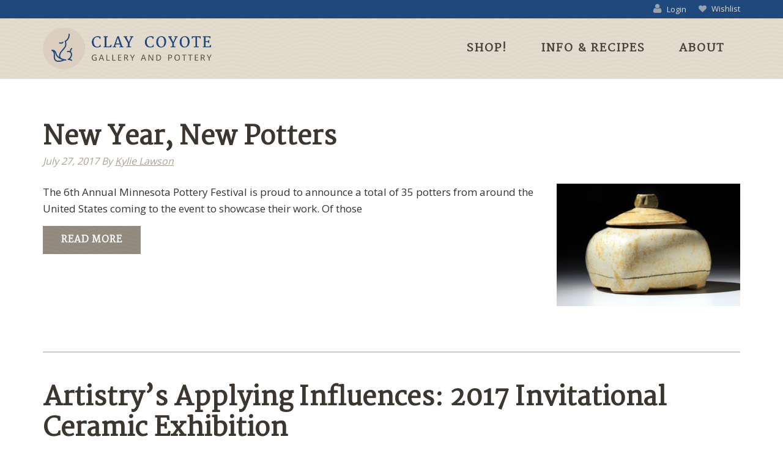

--- FILE ---
content_type: text/css
request_url: https://www.claycoyote.com/wp-content/themes/aspire-pro/woocommerce/css/woocommerce.css?ver=6.8.3
body_size: 10151
content:
@charset "UTF-8";
.clear,
.woocommerce .woocommerce-breadcrumb:after,
.woocommerce .woocommerce-error:after,
.woocommerce .woocommerce-info:after,
.woocommerce .woocommerce-message:after {
    clear: both
}
@-webkit-keyframes spin {
    100% {
        -webkit-transform: rotate(360deg)
    }
}
@-moz-keyframes spin {
    100% {
        -moz-transform: rotate(360deg)
    }
}
@keyframes spin {
    100% {
        -webkit-transform: rotate(360deg);
        -moz-transform: rotate(360deg);
        -ms-transform: rotate(360deg);
        -o-transform: rotate(360deg);
        transform: rotate(360deg)
    }
}
@font-face {
    font-family: star;
    src: url(../fonts/star.eot);
    src: url(../fonts/star.eot?#iefix) format("embedded-opentype"), url(../fonts/star.woff) format("woff"), url(../fonts/star.ttf) format("truetype"), url(../fonts/star.svg#star) format("svg");
    font-weight: 400;
    font-style: normal
}
@font-face {
    font-family: WooCommerce;
    src: url(../fonts/WooCommerce.eot);
    src: url(../fonts/WooCommerce.eot?#iefix) format("embedded-opentype"), url(../fonts/WooCommerce.woff) format("woff"), url(../fonts/WooCommerce.ttf) format("truetype"), url(../fonts/WooCommerce.svg#WooCommerce) format("svg");
    font-weight: 400;
    font-style: normal
}
p.demo_store {
    position: fixed;
    top: 0;
    left: 0;
    right: 0;
    margin: 0;
    width: 100%;
    font-size: 1em;
    padding: 1em 0;
    text-align: center;
    background-color: #a46497;
    color: #fff;
    z-index: 99998;
    box-shadow: 0 1px 1em rgba(0, 0, 0, .2)
}
p.demo_store a {
    color: #fff
}
.admin-bar p.demo_store {
    top: 32px
}
.woocommerce .blockUI.blockOverlay {
    position: relative
}
.woocommerce .blockUI.blockOverlay:before,
.woocommerce .loader:before {
    height: 1em;
    width: 1em;
    position: absolute;
    top: 50%;
    left: 50%;
    margin-left: -.5em;
    margin-top: -.5em;
    display: block;
    content: "";
    -webkit-animation: spin 1s ease-in-out infinite;
    -moz-animation: spin 1s ease-in-out infinite;
    animation: spin 1s ease-in-out infinite;
    background: url(../images/icons/loader.svg) center center;
    background-size: cover;
    line-height: 1;
    text-align: center;
    font-size: 2em;
    color: rgba(0, 0, 0, .75)
}
.woocommerce a.remove {
    display: block;
    font-size: 1.5em;
    height: 1em;
    width: 1em;
    text-align: center;
    line-height: 1;
    border-radius: 100%;
    color: red!important;
    text-decoration: none;
    font-weight: 700;
    border: 0
}
.woocommerce a.remove:hover {
    color: #fff!important;
    background: red
}
.woocommerce .woocommerce-error,
.woocommerce .woocommerce-info,
.woocommerce .woocommerce-message {
    padding: 1em 2em 1em 3.5em!important;
    margin: 0 0 2em!important;
    position: relative;
    background-color:  #e3d8cc;
    color: #515151;
    border-top: 3px solid #a46497;
    list-style: none!important;
    width: auto;
    word-wrap: break-word
}
.woocommerce .woocommerce-error:after,
.woocommerce .woocommerce-error:before,
.woocommerce .woocommerce-info:after,
.woocommerce .woocommerce-info:before,
.woocommerce .woocommerce-message:after,
.woocommerce .woocommerce-message:before {
    content: " ";
    display: table
}
.woocommerce .woocommerce-error:before,
.woocommerce .woocommerce-info:before,
.woocommerce .woocommerce-message:before {
    font-family: WooCommerce;
    content: "\e028";
    display: inline-block;
    position: absolute;
    top: 1em;
    left: 1.5em
}
.woocommerce .woocommerce-error .button,
.woocommerce .woocommerce-info .button,
.woocommerce .woocommerce-message .button {
    float: right
}
.woocommerce .woocommerce-error li,
.woocommerce .woocommerce-info li,
.woocommerce .woocommerce-message li {
    list-style: none!important;
    padding-left: 0!important;
    margin-left: 0!important
}
.woocommerce .woocommerce-message {
    border-top-color: #4d6938;
}
.woocommerce .woocommerce-message:before {
    display: none;
    color: #4d6938;
}
.woocommerce .woocommerce-info {
    border-top-color: #1e85be
}
.woocommerce .woocommerce-info:before {
    display: none;
    color: #1e85be
}
.woocommerce .woocommerce-error {
    border-top-color: #b81c23
}
.woocommerce .woocommerce-error:before {
    display: none;
    content: "";
    color: #b81c23
}
.woocommerce small.note {
    display: block;
    color: #777;
    font-size: .857em;
    margin-top: 10px
}
.woocommerce .woocommerce-breadcrumb {
    margin: 0 0 1em;
    padding: 0;
    font-size: .92em;
    color: #777
}
.woocommerce .woocommerce-breadcrumb:after,
.woocommerce .woocommerce-breadcrumb:before {
    content: " ";
    display: table
}
.woocommerce .woocommerce-breadcrumb a {
    color: #777
}
.woocommerce .quantity .qty {
		padding: 10px;
    width: 3.631em;
    text-align: center
}
.woocommerce div.product {
    margin-bottom: 0;
    position: relative
}
.woocommerce div.product .product_title {
    clear: none;
    margin-top: 0;
    padding: 0
}
.woocommerce #reviews #comments .add_review:after,
.woocommerce .products ul:after,
.woocommerce div.product form.cart:after,
.woocommerce div.product p.cart:after,
.woocommerce nav.woocommerce-pagination ul,
.woocommerce ul.products:after {
    clear: both
}
.woocommerce div.product p.price,
.woocommerce div.product span.price {
    color: #77a464;
    font-size: 1.25em
}
.woocommerce div.product p.price ins,
.woocommerce div.product span.price ins {
    background: inherit;
    font-weight: 700
}
.woocommerce div.product p.price del,
.woocommerce div.product span.price del {
    opacity: .5
}
.woocommerce div.product p.stock {
    font-size: .92em
}
.woocommerce div.product .stock {
    color: #77a464
}
.woocommerce div.product .out-of-stock {
    color: red
}
.woocommerce div.product .woocommerce-product-rating {
    margin-bottom: 1.618em
}
.woocommerce div.product div.images,
.woocommerce div.product div.summary {
    margin-bottom: 2em
}
.woocommerce-page .summary .product_meta > span {
		font-size: 15px;
		display: block;
        font-weight: bold;
        color: #958d81;
}
.woocommerce div.product div.images img {
    display: block;
    width: 100%;
    height: auto;
    box-shadow: none
}
.woocommerce div.product div.images div.thumbnails {
    padding-top: 1em
}
.woocommerce div.product div.social {
    text-align: right;
    margin: 0 0 1em
}
.woocommerce div.product div.social span {
    margin: 0 0 0 2px
}
.woocommerce div.product div.social span span {
    margin: 0
}
.woocommerce div.product div.social span .stButton .chicklets {
    padding-left: 16px;
    width: 0
}
.woocommerce div.product div.social iframe {
    float: left;
    margin-top: 3px
}
.woocommerce div.product .woocommerce-tabs ul.tabs {
    list-style: none;
    padding: 0 0 0 .3em;
    margin: 0 0 1.618em;
    overflow: hidden;
    position: relative
}
.woocommerce div.product .woocommerce-tabs ul.tabs li {
    border: 1px solid #e4ded0;
    display: inline-block;
    position: relative;
    z-index: 0;
    border-radius: 4px 4px 0 0;
    margin: 0 -3px;
    padding: 0 1em
}
.woocommerce div.product .woocommerce-tabs ul.tabs li a {
    display: inline-block;
    padding: .5em 0;
    font-weight: 600;
    color: #515151;
    text-decoration: none;
    font-style:italic;
}
.woocommerce div.product form.cart:after,
.woocommerce div.product form.cart:before,
.woocommerce div.product p.cart:after,
.woocommerce div.product p.cart:before {
    display: table;
    content: " "
}
.woocommerce div.product .woocommerce-tabs ul.tabs li a:hover {
    text-decoration: none;
    color: #6b6b6b
}
.woocommerce div.product .woocommerce-tabs ul.tabs li.active {
    background: #fff;
    z-index: 2;
    border-bottom-color: #fff
}
.woocommerce div.product .woocommerce-tabs ul.tabs li.active a {
    color: inherit;
    text-shadow: inherit
}
.woocommerce div.product .woocommerce-tabs ul.tabs li.active:before {
    box-shadow: 2px 2px 0 #fff
}
.woocommerce div.product .woocommerce-tabs ul.tabs li.active:after {
    box-shadow: -2px 2px 0 #fff
}
.woocommerce div.product .woocommerce-tabs ul.tabs li:after,
.woocommerce div.product .woocommerce-tabs ul.tabs li:before {
    display: none;
    border: 1px solid #d3ced2;
    position: absolute;
    bottom: -1px;
    width: 5px;
    height: 5px;
    content: " "
}
.woocommerce div.product .woocommerce-tabs ul.tabs li:before {
    left: -6px;
    -webkit-border-bottom-right-radius: 4px;
    -moz-border-bottom-right-radius: 4px;
    border-bottom-right-radius: 4px;
    border-width: 0 1px 1px 0;
    box-shadow: 2px 2px 0 #ebe9eb
}
.woocommerce div.product .woocommerce-tabs ul.tabs li:after {
    right: -6px;
    -webkit-border-bottom-left-radius: 4px;
    -moz-border-bottom-left-radius: 4px;
    border-bottom-left-radius: 4px;
    border-width: 0 0 1px 1px;
    box-shadow: -2px 2px 0 #ebe9eb
}
.woocommerce div.product .woocommerce-tabs ul.tabs:before {
    position: absolute;
    content: " ";
    width: 100%;
    bottom: 0;
    left: 0;
    border-bottom: 1px solid #d3ced2;
    z-index: 1
}
.woocommerce div.product .woocommerce-tabs .panel {
    margin: 0 0 2em;
    padding: 0
}
.woocommerce div.product .woocommerce-tabs .panel h2 {
    margin-top: 0px;
    color: #64554b;
}
.woocommerce div.product form.cart,
.woocommerce div.product p.cart {
    margin-bottom: 2em
}
.woocommerce div.product form.cart div.quantity {
    float: left;
    margin: 0 4px 0 0
}
.woocommerce div.product form.cart table {
    border-width: 0 0 1px
}
.woocommerce div.product form.cart table td {
    padding-left: 0
}
.woocommerce div.product form.cart table div.quantity {
    float: none;
    margin: 0
}
.woocommerce div.product form.cart table small.stock {
    display: block;
    float: none
}
.woocommerce div.product form.cart .variations {
    margin-bottom: 1em;
    border: 0;
    width: 100%
}
.woocommerce div.product form.cart .variations td,
.woocommerce div.product form.cart .variations th {
    border: 0;
    vertical-align: top;
    line-height: 2em
}
.woocommerce div.product form.cart .variations label {
    font-weight: 700;
    color:#64554b;
    font-size:16px;
    font-family: 'Open Sans', sans-serif;
}
.woocommerce div.product form.cart .variations select {
    max-width: 100%;
    min-width: 75%;
    display: inline-block;
    margin-right: 1em;
    padding: 5px !important;
}
.woocommerce div.product form.cart .variations td.label {
    padding-right: .5em
}
.woocommerce div.product form.cart .woocommerce-variation-description p {
    margin-bottom: 1em
}
.woocommerce div.product form.cart .reset_variations {
    visibility: hidden;
    font-size: .83em
}
.woocommerce div.product form.cart .wc-no-matching-variations {
    display: none
}
.woocommerce div.product form.cart .button {
    font-family: 'Martel', serif;
    font-size: 15px;
    line-height: 25px;
    background-color: transparent;
    background: url('/wp-content/themes/aspire-pro/images/pattern.png') repeat #958d81;
    color: #fff;
    vertical-align: middle;
    float: left;
    width: inherit;
    margin-left: 20px;
}
.woocommerce div.product form.cart .button:hover {
    background-color: transparent;
    background: url('/wp-content/themes/aspire-pro/images/pattern.png') repeat #958d81;

}
.woocommerce div.product form.cart .group_table td.label {
    padding-right: 1em;
    padding-left: 1em
}
.woocommerce div.product form.cart .group_table td {
    vertical-align: top;
    padding-bottom: .5em;
    border: 0
}
.woocommerce span.onsale {
    min-height: 3.236em;
    min-width: 3.236em;
    padding: .202em;
    font-weight: 700;
    position: absolute;
    text-align: center;
    line-height: 3.236;
    top: -.5em;
    left: -.5em;
    margin: 0;
    border-radius: 100%;
    background-color: #77a464;
    color: #fff;
    font-size: .857em;
    -webkit-font-smoothing: antialiased
}
.woocommerce .products ul,
.woocommerce ul.products {
    margin: 0 0 1em;
    padding: 0;
    list-style: none;
    clear: both
}
.woocommerce .products ul:after,
.woocommerce .products ul:before,
.woocommerce ul.products:after,
.woocommerce ul.products:before {
    content: " ";
    display: table
}
.woocommerce .products ul li,
.woocommerce ul.products li {
    list-style: none
}
.woocommerce ul.products li.product .onsale {
    top: 0;
    right: 0;
    left: auto;
    margin: -.5em -.5em 0 0
}
.woocommerce span.onsale,
.woocommerce ul.products li.product .onsale {
		min-height: auto;
		min-width: auto;
		padding: 0 5px;
}
.woocommerce ul.products li.product h3 {
		color: #64554b;
		font-weight: 600;
        font-style: italic;
    padding: .5em 0;
    margin: 0;
    font-size: 1em
}
.woocommerce ul.products li.product a {
    text-decoration: none
}
.woocommerce ul.products li.product a img {
    width: 100%;
    height: auto;
    display: block;
    margin: 0 0 1em;
    box-shadow: none
}
.woocommerce ul.products li.product strong {
    display: block;
}
.woocommerce ul.products li.product .star-rating {
    font-size: .857em;
}
.woocommerce ul.products li.product .button {
    margin-top: 1em;
    padding: 10px 20px;
}
.woocommerce ul.products li.product .price {
    color: #333;
    display: block;
    font-weight: 400;
    margin-bottom: .5em;
    font-size: .857em;
}
.woocommerce ul.products li.product .price del {
    color: inherit;
    opacity: .5;
    display: inline;
}
.woocommerce ul.products li.product .price ins {
    background: 0 0;
    font-weight: 700;
}
.woocommerce ul.products li.product .price .from {
    font-size: .67em;
    margin: -2px 0 0;
    text-transform: uppercase;
    color: rgba(132, 132, 132, .5);
}
.woocommerce .woocommerce-ordering,
.woocommerce .woocommerce-result-count {
    margin: 0 0 1em;
}
.woocommerce .woocommerce-ordering select {
    vertical-align: top;
}
.woocommerce nav.woocommerce-pagination {
    text-align: center;
}
.woocommerce nav.woocommerce-pagination ul {
    display: inline-block;
    white-space: nowrap;
    padding: 0;
    border-right: 0;
    margin: 1px;
    float: right;
    margin-bottom: 20px;
}
.woocommerce nav.woocommerce-pagination ul li {
    border: 2px solid #e4ded0;
    padding: 0;
    margin: 0;
    margin-right: 10px;
    float: left;
    display: inline;
    overflow: hidden;
    border-radius:5px;
}
.woocommerce nav.woocommerce-pagination ul li a,
.woocommerce nav.woocommerce-pagination ul li span {
    margin: 0;
    text-decoration: none;
    line-height: 1;
    font-size: 1em;
    font-weight: 400;
    padding: .5em;
    min-width: 1em;
    display: block;
    color: #7b6e66;
}
.woocommerce nav.woocommerce-pagination ul li a:focus,
.woocommerce nav.woocommerce-pagination ul li a:hover,
.woocommerce nav.woocommerce-pagination ul li span.current {
    background: #eae5e0;
    color: #7b6e66;
}
.woocommerce #respond input#submit,
/*.woocommerce a.button,*/
.woocommerce button.button,
.woocommerce input.button {
    font-size: 100%;
    margin: 0;
    line-height: 1;
    cursor: pointer;
    position: relative;
    font-family: inherit;
    text-decoration: none;
    overflow: visible;
    padding: .618em 1em;
    font-weight: 700;
    left: auto;
    color: #fff;
    border: 0;
    white-space: nowrap;
    display: inline-block;
    background-image: none;
    box-shadow: none;
    -webkit-box-shadow: none;

    text-shadow: none;
    font-family: 'Martel', serif;
    font-size: 15px !important;
    line-height: 25px;
    background: url('/wp-content/themes/aspire-pro/images/pattern.png') repeat #958d81;
    color: #fff;
}

.woocommerce #respond input#submit.loading,
.woocommerce a.button.loading,
.woocommerce button.button.loading,
.woocommerce input.button.loading {
    opacity: .25;
    padding-right: 2.618em
}
.woocommerce #respond input#submit.loading:after,
.woocommerce a.button.loading:after,
.woocommerce button.button.loading:after,
.woocommerce input.button.loading:after {
    font-family: WooCommerce;
    content: "\e01c";
    vertical-align: top;
    -webkit-font-smoothing: antialiased;
    font-weight: 400;
    position: absolute;
    top: .618em;
    right: 1em;
    -webkit-animation: spin 2s linear infinite;
    -moz-animation: spin 2s linear infinite;
    animation: spin 2s linear infinite
}
.woocommerce #respond input#submit.added:after,
.woocommerce a.button.added:after,
.woocommerce button.button.added:after,
.woocommerce input.button.added:after {
    font-family: WooCommerce;
    content: "\e017";
    margin-left: .53em;
    vertical-align: bottom
}
.woocommerce #respond input#submit:hover,
.woocommerce a.button:hover,
.woocommerce button.button:hover,
.woocommerce input.button:hover {
    text-decoration: none;
    background-image: none;
    background: url('/wp-content/themes/aspire-pro/images/pattern.png') repeat #958d81;
    opacity:0.8;
}
.woocommerce #respond input#submit.alt,
.woocommerce a.button.alt,
.woocommerce button.button.alt,
.woocommerce input.button.alt {
    font-family: 'Martel', serif;
    font-size: 15px;
    line-height: 25px;
    background: url('/wp-content/themes/aspire-pro/images/pattern.png') repeat #958d81;
    background-color: none;
    color: #fff;
    -webkit-font-smoothing: antialiased
}
.woocommerce #respond input#submit.alt:hover,
.woocommerce a.button.alt:hover,
.woocommerce button.button.alt:hover,
.woocommerce input.button.alt:hover {
    font-family: 'Martel', serif;
    font-size: 15px;
    line-height: 25px;    
    background: url('/wp-content/themes/aspire-pro/images/pattern.png') repeat #958d81;
    color: #fff;
    opacity: 0.8;
}
.woocommerce #respond input#submit.alt.disabled,
.woocommerce #respond input#submit.alt.disabled:hover,
.woocommerce #respond input#submit.alt:disabled,
.woocommerce #respond input#submit.alt:disabled:hover,
.woocommerce #respond input#submit.alt:disabled[disabled],
.woocommerce #respond input#submit.alt:disabled[disabled]:hover,
.woocommerce a.button.alt.disabled,
.woocommerce a.button.alt.disabled:hover,
.woocommerce a.button.alt:disabled,
.woocommerce a.button.alt:disabled:hover,
.woocommerce a.button.alt:disabled[disabled],
.woocommerce a.button.alt:disabled[disabled]:hover,
.woocommerce button.button.alt.disabled,
.woocommerce button.button.alt.disabled:hover,
.woocommerce button.button.alt:disabled,
.woocommerce button.button.alt:disabled:hover,
.woocommerce button.button.alt:disabled[disabled],
.woocommerce button.button.alt:disabled[disabled]:hover,
.woocommerce input.button.alt.disabled,
.woocommerce input.button.alt.disabled:hover,
.woocommerce input.button.alt:disabled,
.woocommerce input.button.alt:disabled:hover,
.woocommerce input.button.alt:disabled[disabled],
.woocommerce input.button.alt:disabled[disabled]:hover {
    background-color: #a46497;
    color: #fff
}
.woocommerce #respond input#submit.disabled,
.woocommerce #respond input#submit:disabled,
.woocommerce #respond input#submit:disabled[disabled],
.woocommerce a.button.disabled,
.woocommerce a.button:disabled,
.woocommerce a.button:disabled[disabled],
.woocommerce button.button.disabled,
.woocommerce button.button:disabled,
.woocommerce button.button:disabled[disabled],
.woocommerce input.button.disabled,
.woocommerce input.button:disabled,
.woocommerce input.button:disabled[disabled] {
    color: inherit;
    cursor: not-allowed;
    opacity: .5
}
.woocommerce #respond input#submit.disabled:hover,
.woocommerce #respond input#submit:disabled:hover,
.woocommerce #respond input#submit:disabled[disabled]:hover,
.woocommerce a.button.disabled:hover,
.woocommerce a.button:disabled:hover,
.woocommerce a.button:disabled[disabled]:hover,
.woocommerce button.button.disabled:hover,
.woocommerce button.button:disabled:hover,
.woocommerce button.button:disabled[disabled]:hover,
.woocommerce input.button.disabled:hover,
.woocommerce input.button:disabled:hover,
.woocommerce input.button:disabled[disabled]:hover {
    color: inherit;
    background-color: #ebe9eb
}
.woocommerce .cart .button,
.woocommerce .cart input.button {
    float: none
}
.woocommerce a.added_to_cart {
    padding-top: .5em;
    white-space: nowrap;
    display: inline-block
}
.woocommerce #reviews #comments .add_review:after,
.woocommerce #reviews #comments .add_review:before,
.woocommerce #reviews #comments ol.commentlist li .comment-text:after,
.woocommerce #reviews #comments ol.commentlist li .comment-text:before,
.woocommerce #reviews #comments ol.commentlist:after,
.woocommerce #reviews #comments ol.commentlist:before {
    content: " ";
    display: table
}
.woocommerce #reviews h2 small {
    float: right;
    color: #777;
    font-size: 15px;
    margin: 10px 0 0
}
.woocommerce #reviews h2 small a {
    text-decoration: none;
    color: #777
}
.woocommerce #reviews h3 {
    margin: 0
}
.woocommerce #reviews #respond {
    margin: 0;
    border: 0;
    padding: 0
}
.woocommerce #reviews #comment {
    height: 75px
}
.woocommerce #reviews #comments h2 {
    clear: none
}
.woocommerce #review_form #respond:after,
.woocommerce #reviews #comments ol.commentlist li .comment-text:after,
.woocommerce #reviews #comments ol.commentlist:after,
.woocommerce .woocommerce-product-rating:after,
.woocommerce td.product-name dl.variation:after {
    clear: both
}
.woocommerce #reviews #comments ol.commentlist {
    margin: 0;
    width: 100%;
    background: 0 0;
    list-style: none
}
.woocommerce #reviews #comments ol.commentlist li {
    padding: 0;
    margin: 0 0 20px;
    position: relative;
    background: 0;
    border: 0
}
.woocommerce #reviews #comments ol.commentlist li .meta {
    color: #777;
    font-size: .75em
}
.woocommerce #reviews #comments ol.commentlist li img.avatar {
    float: left;
    position: absolute;
    top: 0;
    left: 0;
    padding: 3px;
    width: 32px;
    height: auto;
    background: #ebe9eb;
    border: 1px solid #e4e1e3;
    margin: 0;
    box-shadow: none
}
.woocommerce #reviews #comments ol.commentlist li .comment-text {
    margin: 0 0 0 50px;
    border: 1px solid #e4e1e3;
    border-radius: 4px;
    padding: 1em 1em 0
}
.woocommerce #reviews #comments ol.commentlist li .comment-text p {
    margin: 0 0 1em
}
.woocommerce #reviews #comments ol.commentlist li .comment-text p.meta {
    font-size: .83em
}
.woocommerce #reviews #comments ol.commentlist ul.children {
    list-style: none;
    margin: 20px 0 0 50px
}
.woocommerce #reviews #comments ol.commentlist ul.children .star-rating {
    display: none
}
.woocommerce #reviews #comments ol.commentlist #respond {
    border: 1px solid #e4e1e3;
    border-radius: 4px;
    padding: 1em 1em 0;
    margin: 20px 0 0 50px
}
.woocommerce #reviews #comments .commentlist>li:before {
    content: ""
}
.woocommerce .star-rating {
    float: right;
    overflow: hidden;
    position: relative;
    height: 1em;
    line-height: 1;
    font-size: 1em;
    width: 5.4em;
    font-family: star
}
.woocommerce .star-rating:before {
    content: "\73\73\73\73\73";
    color: #d3ced2;
    float: left;
    top: 0;
    left: 0;
    position: absolute
}
.woocommerce .star-rating span {
    overflow: hidden;
    float: left;
    top: 0;
    left: 0;
    position: absolute;
    padding-top: 1.5em
}
.woocommerce .star-rating span:before {
    content: "\53\53\53\53\53";
    top: 0;
    position: absolute;
    left: 0
}
.woocommerce .woocommerce-product-rating {
    line-height: 2;
    display: block
}
.woocommerce .woocommerce-product-rating:after,
.woocommerce .woocommerce-product-rating:before {
    content: " ";
    display: table
}
.woocommerce .woocommerce-product-rating .star-rating {
    margin: .5em 4px 0 0;
    float: left
}
.woocommerce .products .star-rating {
    display: block;
    margin: 0 0 .5em;
    float: none
}
.woocommerce .hreview-aggregate .star-rating {
    margin: 10px 0 0
}
.woocommerce #review_form #respond {
    position: static;
    margin: 0;
    width: auto;
    padding: 0;
    background: 0 0;
    border: 0
}
.woocommerce #review_form #respond:after,
.woocommerce #review_form #respond:before {
    content: " ";
    display: table
}
.woocommerce p.stars a:before,
.woocommerce p.stars a:hover~a:before {
    content: "\e021"
}
.woocommerce #review_form #respond p {
    margin: 0 0 10px
}
.woocommerce #review_form #respond .form-submit input {
    left: auto
}
.woocommerce #review_form #respond textarea {
    box-sizing: border-box;
    width: 100%
}
.woocommerce p.stars a {
    position: relative;
    height: 1em;
    width: 1em;
    text-indent: -999em;
    display: inline-block;
    text-decoration: none
}
.woocommerce p.stars a:before {
    display: block;
    position: absolute;
    top: 0;
    left: 0;
    width: 1em;
    height: 1em;
    line-height: 1;
    font-family: WooCommerce;
    text-indent: 0
}
.woocommerce table.shop_attributes td,
.woocommerce table.shop_attributes th {
    line-height: 1.5;
    border-bottom: 1px dotted rgba(0, 0, 0, .1);
    border-top: 0;
    margin: 0
}
.woocommerce p.stars.selected a.active:before,
.woocommerce p.stars:hover a:before {
    content: "\e020"
}
.woocommerce p.stars.selected a.active~a:before {
    content: "\e021"
}
.woocommerce p.stars.selected a:not(.active):before {
    content: "\e020"
}
.woocommerce table.shop_attributes {
    border: 0;
    border-top: 1px dotted rgba(0, 0, 0, .1);
    margin-bottom: 1.618em;
    width: 100%
}
.woocommerce table.shop_attributes th {
    width: 150px;
    font-weight: 700;
    padding: 8px
}
.woocommerce table.shop_attributes td {
    font-style: italic;
    padding: 0
}
.woocommerce table.shop_attributes td p {
    margin: 0;
    padding: 8px 0
}
.woocommerce table.shop_attributes .alt td,
.woocommerce table.shop_attributes .alt th {
    background: rgba(0, 0, 0, .025)
}
.woocommerce table.shop_table {
    border: 1px solid rgba(0, 0, 0, .1);
    margin: 0 -1px 24px 0;
    text-align: left;
    width: 100%;
    border-collapse: separate;
    border-radius: 5px
}
.woocommerce table.shop_table th {
    font-weight: 700;
    padding: 9px 12px
}
.woocommerce table.shop_table td {
    border-top: 1px solid rgba(0, 0, 0, .1);
    padding: 6px 12px;
    vertical-align: middle
}
.woocommerce table.shop_table td a {
    color: #64554b;
}
.woocommerce table.shop_table td small {
    font-weight: 400
}
.woocommerce table.shop_table tbody:first-child tr:first-child td,
.woocommerce table.shop_table tbody:first-child tr:first-child th {
    border-top: 0
}
.woocommerce table.shop_table tbody th,
.woocommerce table.shop_table tfoot td,
.woocommerce table.shop_table tfoot th {
    font-weight: 700;
    border-top: 1px solid rgba(0, 0, 0, .1)
}
.woocommerce table.my_account_orders {
    font-size: .85em
}
.woocommerce table.my_account_orders td,
.woocommerce table.my_account_orders th {
    padding: 4px 8px;
    vertical-align: middle
}
.woocommerce table.my_account_orders .button {
    white-space: nowrap
}
.woocommerce table.my_account_orders .order-actions {
    text-align: right
}
.woocommerce table.my_account_orders .order-actions .button {
    margin: .125em 0 .125em .25em
}
.woocommerce td.product-name dl.variation {
    margin: .25em 0
}
.woocommerce td.product-name dl.variation:after,
.woocommerce td.product-name dl.variation:before {
    content: " ";
    display: table
}
.woocommerce td.product-name dl.variation dd,
.woocommerce td.product-name dl.variation dt {
    display: inline-block;
    float: left;
    margin-bottom: 1em
}
.woocommerce td.product-name dl.variation dt {
    font-weight: 700;
    padding: 0 0 .25em;
    margin: 0 4px 0 0;
    clear: left
}
.woocommerce ul.cart_list li dl:after,
.woocommerce ul.cart_list li:after,
.woocommerce ul.product_list_widget li dl:after,
.woocommerce ul.product_list_widget li:after {
    clear: both
}
.woocommerce td.product-name dl.variation dd {
    padding: 0 0 .25em
}
.woocommerce td.product-name dl.variation dd p:last-child {
    margin-bottom: 0
}
.woocommerce td.product-name p.backorder_notification {
    font-size: .83em
}
.woocommerce td.product-quantity {
    min-width: 80px
}
.woocommerce ul.cart_list,
.woocommerce ul.product_list_widget {
    list-style: none;
    padding: 0;
    margin: 0
}
.woocommerce ul.cart_list li,
.woocommerce ul.product_list_widget li {
    padding: 4px 0;
    margin: 0;
    list-style: none
}
.woocommerce ul.cart_list li:after,
.woocommerce ul.cart_list li:before,
.woocommerce ul.product_list_widget li:after,
.woocommerce ul.product_list_widget li:before {
    content: " ";
    display: table
}
.woocommerce ul.cart_list li a,
.woocommerce ul.product_list_widget li a {
    display: block;
    font-weight: 700
}
.woocommerce ul.cart_list li img,
.woocommerce ul.product_list_widget li img {
    float: right;
    margin-left: 4px;
    width: 32px;
    height: auto;
    box-shadow: none
}
.woocommerce ul.cart_list li dl,
.woocommerce ul.product_list_widget li dl {
    margin: 0;
    padding-left: 1em;
    border-left: 2px solid rgba(0, 0, 0, .1)
}
.woocommerce ul.cart_list li dl:after,
.woocommerce ul.cart_list li dl:before,
.woocommerce ul.product_list_widget li dl:after,
.woocommerce ul.product_list_widget li dl:before {
    content: " ";
    display: table
}
.woocommerce ul.cart_list li dl dd,
.woocommerce ul.cart_list li dl dt,
.woocommerce ul.product_list_widget li dl dd,
.woocommerce ul.product_list_widget li dl dt {
    display: inline-block;
    float: left;
    margin-bottom: 1em
}
.woocommerce ul.cart_list li dl dt,
.woocommerce ul.product_list_widget li dl dt {
    font-weight: 700;
    padding: 0 0 .25em;
    margin: 0 4px 0 0;
    clear: left
}
.woocommerce .order_details:after,
.woocommerce .widget_layered_nav ul li:after,
.woocommerce .widget_shopping_cart .buttons:after,
.woocommerce-account .addresses .title:after,
.woocommerce-cart .wc-proceed-to-checkout:after,
.woocommerce.widget_shopping_cart .buttons:after {
    clear: both
}
.woocommerce ul.cart_list li dl dd,
.woocommerce ul.product_list_widget li dl dd {
    padding: 0 0 .25em
}
.woocommerce ul.cart_list li dl dd p:last-child,
.woocommerce ul.product_list_widget li dl dd p:last-child {
    margin-bottom: 0
}
.woocommerce ul.cart_list li .star-rating,
.woocommerce ul.product_list_widget li .star-rating {
    float: none
}
.woocommerce .widget_shopping_cart .total,
.woocommerce.widget_shopping_cart .total {
    border-top: 3px double #ebe9eb;
    padding: 4px 0 0
}
.woocommerce .widget_shopping_cart .total strong,
.woocommerce.widget_shopping_cart .total strong {
    min-width: 40px;
    display: inline-block
}
.woocommerce .widget_shopping_cart .cart_list li,
.woocommerce.widget_shopping_cart .cart_list li {
    padding-left: 2em;
    position: relative;
    padding-top: 0
}
.woocommerce .widget_shopping_cart .cart_list li a.remove,
.woocommerce.widget_shopping_cart .cart_list li a.remove {
    position: absolute;
    top: 0;
    left: 0
}
.woocommerce .widget_shopping_cart .buttons:after,
.woocommerce .widget_shopping_cart .buttons:before,
.woocommerce.widget_shopping_cart .buttons:after,
.woocommerce.widget_shopping_cart .buttons:before {
    content: " ";
    display: table
}
.woocommerce form .form-row {
    padding: 3px;
    margin: 0 0 6px
}
.woocommerce form .form-row [placeholder]:focus::-webkit-input-placeholder {
    -webkit-transition: opacity .5s .5s ease;
    -moz-transition: opacity .5s .5s ease;
    transition: opacity .5s .5s ease;
    opacity: 0
}
.woocommerce form .form-row label {
    line-height: 2
}
.woocommerce form .form-row label.hidden {
    visibility: hidden
}
.woocommerce form .form-row label.inline {
    display: inline
}
.woocommerce form .form-row select {
    cursor: pointer;
    margin: 0
}
.woocommerce form .form-row .required {
    color: red;
    font-weight: 700;
    border: 0
}
.woocommerce form .form-row .input-checkbox {
    display: inline;
    margin: -2px 8px 0 0;
    text-align: center;
    vertical-align: middle
}
.woocommerce form .form-row input.input-text,
.woocommerce form .form-row textarea {
    box-sizing: border-box;
    width: 100%;
    margin: 0;
    outline: 0;
    line-height: 1
}
.woocommerce form .form-row textarea {
    height: 4em;
    line-height: 1.5;
    display: block;
    -moz-box-shadow: none;
    -webkit-box-shadow: none;
    box-shadow: none
}
.woocommerce form .form-row .select2-container {
    width: 100%;
    line-height: 2em
}
.woocommerce form .form-row.woocommerce-invalid label {
    color: #a00
}
.woocommerce form .form-row.woocommerce-invalid .select2-container,
.woocommerce form .form-row.woocommerce-invalid input.input-text,
.woocommerce form .form-row.woocommerce-invalid select {
    border-color: #a00
}
.woocommerce form .form-row.woocommerce-validated .select2-container,
.woocommerce form .form-row.woocommerce-validated input.input-text,
.woocommerce form .form-row.woocommerce-validated select {
    border-color: #69bf29
}
.woocommerce form .form-row::-webkit-input-placeholder {
    line-height: normal
}
.woocommerce form .form-row:-moz-placeholder {
    line-height: normal
}
.woocommerce form .form-row:-ms-input-placeholder {
    line-height: normal
}
.woocommerce form.checkout_coupon,
.woocommerce form.login,
.woocommerce form.register {
    border: 1px solid #d3ced2;
    padding: 20px;
    margin: 2em 0;
    text-align: left;
    border-radius: 5px
}
.woocommerce ul#shipping_method {
    list-style: none;
    margin: 0;
    padding: 0
}
.woocommerce ul#shipping_method li {
    margin: 0;
    padding: .25em 0 .25em 22px;
    text-indent: -22px;
    list-style: none
}
.woocommerce ul#shipping_method li input {
    margin: 3px .5ex
}
.woocommerce ul#shipping_method li label {
    display: inline
}
.woocommerce ul#shipping_method .amount {
    font-weight: 700
}
.woocommerce p.woocommerce-shipping-contents {
    margin: 0
}
.woocommerce .order_details {
    margin: 0 0 1.5em;
    list-style: none
}
.woocommerce .order_details:after,
.woocommerce .order_details:before {
    content: " ";
    display: table
}
.woocommerce .order_details li {
    float: left;
    margin-right: 2em;
    text-transform: uppercase;
    font-size: .715em;
    line-height: 1;
    border-right: 1px dashed #d3ced2;
    padding-right: 2em;
    margin-left: 0;
    padding-left: 0
}
.woocommerce .order_details li strong {
    display: block;
    font-size: 1.4em;
    text-transform: none;
    line-height: 1.5
}
.woocommerce .order_details li:last-of-type {
    border: none
}
.woocommerce .widget_layered_nav ul {
    margin: 0;
    padding: 0;
    border: 0;
    list-style: none
}
.woocommerce .widget_layered_nav ul li {
    padding: 0 0 1px;
    list-style: none
}
.woocommerce .widget_layered_nav ul li:after,
.woocommerce .widget_layered_nav ul li:before {
    content: " ";
    display: table
}
.woocommerce .widget_layered_nav ul li.chosen a:before,
.woocommerce .widget_layered_nav_filters ul li a:before {
    font-weight: 400;
    line-height: 1;
    content: "";
    color: #a00;
    font-family: WooCommerce;
    speak: none;
    font-variant: normal;
    text-transform: none;
    -webkit-font-smoothing: antialiased;
    text-decoration: none
}
.woocommerce .widget_layered_nav ul li a,
.woocommerce .widget_layered_nav ul li span {
    padding: 1px 0
}
.woocommerce .widget_layered_nav ul li.chosen a:before {
    margin-right: .618em
}
.woocommerce .widget_layered_nav_filters ul {
    margin: 0;
    padding: 0;
    border: 0;
    list-style: none;
    overflow: hidden;
    zoom: 1
}
.woocommerce .widget_layered_nav_filters ul li {
    float: left;
    padding: 0 1px 1px 0;
    list-style: none
}
.woocommerce .widget_layered_nav_filters ul li a {
    text-decoration: none
}
.woocommerce .widget_layered_nav_filters ul li a:before {
    margin-right: .618em
}
.woocommerce .widget_price_filter .price_slider {
    margin-bottom: 1em
}
.woocommerce .widget_price_filter .price_slider_amount {
    text-align: right;
    line-height: 2.4;
    font-size: .8751em
}
.woocommerce .widget_price_filter .price_slider_amount .button {
    font-size: 1.15em;
    float: left
}
.woocommerce .widget_price_filter .ui-slider {
    position: relative;
    text-align: left;
    margin-left: .5em;
    margin-right: .5em
}
.woocommerce .widget_price_filter .ui-slider .ui-slider-handle {
    position: absolute;
    z-index: 2;
    width: 1em;
    height: 1em;
    background-color: #a46497;
    border-radius: 1em;
    cursor: ew-resize;
    outline: 0;
    top: -.3em;
    margin-left: -.5em
}
.woocommerce .widget_price_filter .ui-slider .ui-slider-range {
    position: absolute;
    z-index: 1;
    font-size: .7em;
    display: block;
    border: 0;
    border-radius: 1em;
    background-color: #a46497
}
.woocommerce .widget_price_filter .price_slider_wrapper .ui-widget-content {
    border-radius: 1em;
    background-color: #602053;
    border: 0
}
.woocommerce .widget_price_filter .ui-slider-horizontal {
    height: .5em
}
.woocommerce .widget_price_filter .ui-slider-horizontal .ui-slider-range {
    top: 0;
    height: 100%
}
.woocommerce .widget_price_filter .ui-slider-horizontal .ui-slider-range-min {
    left: -1px
}
.woocommerce .widget_price_filter .ui-slider-horizontal .ui-slider-range-max {
    right: -1px
}
.woocommerce-account .addresses .title:after,
.woocommerce-account .addresses .title:before {
    content: " ";
    display: table
}
.woocommerce-account .addresses .title h3 {
    float: left
}
.woocommerce-account .addresses .title .edit,
.woocommerce-account ul.digital-downloads li .count {
    float: right
}
.woocommerce-account ol.commentlist.notes li.note p.meta {
    font-weight: 700;
    margin-bottom: 0
}
.woocommerce-account ol.commentlist.notes li.note .description p:last-child {
    margin-bottom: 0
}
.woocommerce-account ul.digital-downloads {
    margin-left: 0;
    padding-left: 0
}
.woocommerce-account ul.digital-downloads li {
    list-style: none;
    margin-left: 0;
    padding-left: 0
}
.woocommerce-account ul.digital-downloads li:before {
    font-family: WooCommerce;
    speak: none;
    font-weight: 400;
    font-variant: normal;
    text-transform: none;
    line-height: 1;
    -webkit-font-smoothing: antialiased;
    margin-right: .618em;
    content: "";
    text-decoration: none
}
.woocommerce-cart table.cart .product-thumbnail {
    min-width: 32px
}
.woocommerce-cart table.cart img {
    width: 32px;
    box-shadow: none
}
.woocommerce-cart table.cart td,
.woocommerce-cart table.cart th {
    vertical-align: middle
}
.woocommerce-cart table.cart td.actions .coupon .input-text {
    float: left;
    -webkit-box-sizing: border-box;
    -moz-box-sizing: border-box;
    box-sizing: border-box;
    border: 1px solid #d3ced2;
    padding: 13px 6px 13px !important;
    margin: 0 4px 0 0;
    outline: 0;
    line-height: 1;
    width:120px;
}
.woocommerce-cart table.cart input {
    margin: 0;
    vertical-align: middle;
    line-height: 1
}
.woocommerce-cart .wc-proceed-to-checkout {
    padding: 1em 0
}
.woocommerce-cart .wc-proceed-to-checkout:after,
.woocommerce-cart .wc-proceed-to-checkout:before {
    content: " ";
    display: table
}
.woocommerce-cart .wc-proceed-to-checkout a.checkout-button {
    display: block;
    text-align: center;
    margin-bottom: 1em;
    font-family: 'Martel', serif;
    font-size: 15px;
    line-height: 25px;
    padding: 1em
}
.woocommerce-cart .cart-collaterals .shipping_calculator .button {
    width: 100%;
    float: none;
    display: block
}
.woocommerce-cart .cart-collaterals .shipping_calculator .shipping-calculator-button:after {
    font-family: WooCommerce;
    speak: none;
    font-weight: 400;
    font-variant: normal;
    text-transform: none;
    line-height: 1;
    -webkit-font-smoothing: antialiased;
    margin-left: .618em;
    content: "";
    text-decoration: none
}
#add_payment_method #payment ul.payment_methods li:after,
#add_payment_method #payment ul.payment_methods li:before,
#add_payment_method #payment ul.payment_methods:after,
#add_payment_method #payment ul.payment_methods:before,
.woocommerce-checkout #payment ul.payment_methods li:after,
.woocommerce-checkout #payment ul.payment_methods li:before,
.woocommerce-checkout #payment ul.payment_methods:after,
.woocommerce-checkout #payment ul.payment_methods:before {
    content: " ";
    display: table
}
.woocommerce-cart .cart-collaterals .cart_totals p small {
    color: #777;
    font-size: .83em
}
.woocommerce-cart .cart-collaterals .cart_totals table {
    border-collapse: separate;
    margin: 0 0 6px;
    padding: 0
}
.woocommerce-cart .cart-collaterals .cart_totals table tr:first-child td,
.woocommerce-cart .cart-collaterals .cart_totals table tr:first-child th {
    border-top: 0
}
.woocommerce-cart .cart-collaterals .cart_totals table th {
    width: 40%
}
.woocommerce-cart .cart-collaterals .cart_totals table td,
.woocommerce-cart .cart-collaterals .cart_totals table th {
    vertical-align: top;
    border-left: 0;
    border-right: 0;
    line-height: 1.5em
}
.woocommerce-cart .cart-collaterals .cart_totals table small {
    color: #777
}
.woocommerce-cart .cart-collaterals .cart_totals table select {
    width: 100%
}
.woocommerce-cart .cart-collaterals .cart_totals .discount td {
    color: #77a464
}
.woocommerce-cart .cart-collaterals .cart_totals tr td,
.woocommerce-cart .cart-collaterals .cart_totals tr th {
    border-top: 1px solid #ebe9eb
}
.woocommerce-cart .cart-collaterals .cross-sells ul.products li.product {
    margin-top: 0
}
#add_payment_method .checkout .col-2 h3#ship-to-different-address,
.woocommerce-checkout .checkout .col-2 h3#ship-to-different-address {
    float: left;
    clear: none
}
#add_payment_method .checkout .col-2 .form-row-first,
#add_payment_method .checkout .col-2 .notes,
.woocommerce-checkout .checkout .col-2 .form-row-first,
.woocommerce-checkout .checkout .col-2 .notes {
    clear: left
}
#add_payment_method .checkout .create-account small,
.woocommerce-checkout .checkout .create-account small {
    font-size: 11px;
    color: #777;
    font-weight: 400
}
#add_payment_method .checkout div.shipping-address,
.woocommerce-checkout .checkout div.shipping-address {
    padding: 0;
    clear: left;
    width: 100%
}
#add_payment_method #payment ul.payment_methods li:after,
#add_payment_method #payment ul.payment_methods:after,
#add_payment_method .checkout .shipping_address,
.single-product .twentythirteen p.stars,
.woocommerce-checkout #payment ul.payment_methods li:after,
.woocommerce-checkout #payment ul.payment_methods:after,
.woocommerce-checkout .checkout .shipping_address {
    clear: both
}
#add_payment_method #payment,
.woocommerce-checkout #payment {
    background: #ebe9eb;
    border-radius: 5px
}
#add_payment_method #payment ul.payment_methods,
.woocommerce-checkout #payment ul.payment_methods {
    text-align: left;
    padding: 1em;
    border-bottom: 1px solid #d3ced2;
    margin: 0;
    list-style: none
}
#add_payment_method #payment ul.payment_methods li,
.woocommerce-checkout #payment ul.payment_methods li {
    list-style-type: none;
    list-style-image: none;
    line-height: 2;
    text-align: left;
    margin: 0;
    font-weight: 400
}
#add_payment_method #payment ul.payment_methods li input,
.woocommerce-checkout #payment ul.payment_methods li input {
    margin: 0 1em 0 0
}
#add_payment_method #payment ul.payment_methods li img,
.woocommerce-checkout #payment ul.payment_methods li img {
    vertical-align: middle;
    margin: -2px 0 0 .5em;
    padding: 0;
    position: relative;
    box-shadow: none
}
#add_payment_method #payment ul.payment_methods li img+img,
.woocommerce-checkout #payment ul.payment_methods li img+img {
    margin-left: 2px
}
#add_payment_method #payment div.form-row,
.woocommerce-checkout #payment div.form-row {
    padding: 1em
}
#add_payment_method #payment div.payment_box,
.woocommerce-checkout #payment div.payment_box {
    position: relative;
    box-sizing: border-box;
    width: 100%;
    padding: 1em;
    margin: 1em 0;
    font-size: .92em;
    border-radius: 2px;
    line-height: 1.5;
    background-color: #dfdcde;
    color: #515151
}
#add_payment_method #payment div.payment_box input.input-text,
#add_payment_method #payment div.payment_box textarea,
.woocommerce-checkout #payment div.payment_box input.input-text,
.woocommerce-checkout #payment div.payment_box textarea {
    border-color: #bbb3b9 #c7c1c6 #c7c1c6
}
#add_payment_method #payment div.payment_box::-webkit-input-placeholder,
.woocommerce-checkout #payment div.payment_box::-webkit-input-placeholder {
    color: #bbb3b9
}
#add_payment_method #payment div.payment_box:-moz-placeholder,
.woocommerce-checkout #payment div.payment_box:-moz-placeholder {
    color: #bbb3b9
}
#add_payment_method #payment div.payment_box:-ms-input-placeholder,
.woocommerce-checkout #payment div.payment_box:-ms-input-placeholder {
    color: #bbb3b9
}
#add_payment_method #payment div.payment_box .wc-credit-card-form-card-cvc,
#add_payment_method #payment div.payment_box .wc-credit-card-form-card-expiry,
#add_payment_method #payment div.payment_box .wc-credit-card-form-card-number,
.woocommerce-checkout #payment div.payment_box .wc-credit-card-form-card-cvc,
.woocommerce-checkout #payment div.payment_box .wc-credit-card-form-card-expiry,
.woocommerce-checkout #payment div.payment_box .wc-credit-card-form-card-number {
    font-size: 1.5em;
    padding: 8px;
    background-repeat: no-repeat;
    background-position: right
}
#add_payment_method #payment div.payment_box .wc-credit-card-form-card-cvc.visa,
#add_payment_method #payment div.payment_box .wc-credit-card-form-card-expiry.visa,
#add_payment_method #payment div.payment_box .wc-credit-card-form-card-number.visa,
.woocommerce-checkout #payment div.payment_box .wc-credit-card-form-card-cvc.visa,
.woocommerce-checkout #payment div.payment_box .wc-credit-card-form-card-expiry.visa,
.woocommerce-checkout #payment div.payment_box .wc-credit-card-form-card-number.visa {
    background-image: url(../images/icons/credit-cards/visa.png)
}
#add_payment_method #payment div.payment_box .wc-credit-card-form-card-cvc.mastercard,
#add_payment_method #payment div.payment_box .wc-credit-card-form-card-expiry.mastercard,
#add_payment_method #payment div.payment_box .wc-credit-card-form-card-number.mastercard,
.woocommerce-checkout #payment div.payment_box .wc-credit-card-form-card-cvc.mastercard,
.woocommerce-checkout #payment div.payment_box .wc-credit-card-form-card-expiry.mastercard,
.woocommerce-checkout #payment div.payment_box .wc-credit-card-form-card-number.mastercard {
    background-image: url(../images/icons/credit-cards/mastercard.png)
}
#add_payment_method #payment div.payment_box .wc-credit-card-form-card-cvc.laser,
#add_payment_method #payment div.payment_box .wc-credit-card-form-card-expiry.laser,
#add_payment_method #payment div.payment_box .wc-credit-card-form-card-number.laser,
.woocommerce-checkout #payment div.payment_box .wc-credit-card-form-card-cvc.laser,
.woocommerce-checkout #payment div.payment_box .wc-credit-card-form-card-expiry.laser,
.woocommerce-checkout #payment div.payment_box .wc-credit-card-form-card-number.laser {
    background-image: url(../images/icons/credit-cards/laser.png)
}
#add_payment_method #payment div.payment_box .wc-credit-card-form-card-cvc.dinersclub,
#add_payment_method #payment div.payment_box .wc-credit-card-form-card-expiry.dinersclub,
#add_payment_method #payment div.payment_box .wc-credit-card-form-card-number.dinersclub,
.woocommerce-checkout #payment div.payment_box .wc-credit-card-form-card-cvc.dinersclub,
.woocommerce-checkout #payment div.payment_box .wc-credit-card-form-card-expiry.dinersclub,
.woocommerce-checkout #payment div.payment_box .wc-credit-card-form-card-number.dinersclub {
    background-image: url(../images/icons/credit-cards/diners.png)
}
#add_payment_method #payment div.payment_box .wc-credit-card-form-card-cvc.maestro,
#add_payment_method #payment div.payment_box .wc-credit-card-form-card-expiry.maestro,
#add_payment_method #payment div.payment_box .wc-credit-card-form-card-number.maestro,
.woocommerce-checkout #payment div.payment_box .wc-credit-card-form-card-cvc.maestro,
.woocommerce-checkout #payment div.payment_box .wc-credit-card-form-card-expiry.maestro,
.woocommerce-checkout #payment div.payment_box .wc-credit-card-form-card-number.maestro {
    background-image: url(../images/icons/credit-cards/maestro.png)
}
#add_payment_method #payment div.payment_box .wc-credit-card-form-card-cvc.jcb,
#add_payment_method #payment div.payment_box .wc-credit-card-form-card-expiry.jcb,
#add_payment_method #payment div.payment_box .wc-credit-card-form-card-number.jcb,
.woocommerce-checkout #payment div.payment_box .wc-credit-card-form-card-cvc.jcb,
.woocommerce-checkout #payment div.payment_box .wc-credit-card-form-card-expiry.jcb,
.woocommerce-checkout #payment div.payment_box .wc-credit-card-form-card-number.jcb {
    background-image: url(../images/icons/credit-cards/jcb.png)
}
#add_payment_method #payment div.payment_box .wc-credit-card-form-card-cvc.amex,
#add_payment_method #payment div.payment_box .wc-credit-card-form-card-expiry.amex,
#add_payment_method #payment div.payment_box .wc-credit-card-form-card-number.amex,
.woocommerce-checkout #payment div.payment_box .wc-credit-card-form-card-cvc.amex,
.woocommerce-checkout #payment div.payment_box .wc-credit-card-form-card-expiry.amex,
.woocommerce-checkout #payment div.payment_box .wc-credit-card-form-card-number.amex {
    background-image: url(../images/icons/credit-cards/amex.png)
}
#add_payment_method #payment div.payment_box .wc-credit-card-form-card-cvc.discover,
#add_payment_method #payment div.payment_box .wc-credit-card-form-card-expiry.discover,
#add_payment_method #payment div.payment_box .wc-credit-card-form-card-number.discover,
.woocommerce-checkout #payment div.payment_box .wc-credit-card-form-card-cvc.discover,
.woocommerce-checkout #payment div.payment_box .wc-credit-card-form-card-expiry.discover,
.woocommerce-checkout #payment div.payment_box .wc-credit-card-form-card-number.discover {
    background-image: url(../images/icons/credit-cards/discover.png)
}
#add_payment_method #payment div.payment_box span.help,
.woocommerce-checkout #payment div.payment_box span.help {
    font-size: .857em;
    color: #777;
    font-weight: 400
}
#add_payment_method #payment div.payment_box .form-row,
.woocommerce-checkout #payment div.payment_box .form-row {
    margin: 0 0 1em
}
#add_payment_method #payment div.payment_box p:last-child,
.woocommerce-checkout #payment div.payment_box p:last-child {
    margin-bottom: 0
}
#add_payment_method #payment div.payment_box:before,
.woocommerce-checkout #payment div.payment_box:before {
    content: "";
    display: block;
    border: 1em solid #dfdcde;
    border-right-color: transparent;
    border-left-color: transparent;
    border-top-color: transparent;
    position: absolute;
    top: -.75em;
    left: 0;
    margin: -1em 0 0 2em
}
#add_payment_method #payment .payment_method_paypal .about_paypal,
.woocommerce-checkout #payment .payment_method_paypal .about_paypal {
    float: right;
    line-height: 52px;
    font-size: .83em
}
#add_payment_method #payment .payment_method_paypal img,
.woocommerce-checkout #payment .payment_method_paypal img {
    max-height: 52px;
    vertical-align: middle
}
.woocommerce-password-strength {
    text-align: center;
    font-weight: 600;
    padding: 3px .5em;
    font-size: 1em
}
.woocommerce-password-strength.strong {
    background-color: #c1e1b9;
    border-color: #83c373
}
.woocommerce-password-strength.short {
    background-color: #f1adad;
    border-color: #e35b5b
}
.woocommerce-password-strength.bad {
    background-color: #fbc5a9;
    border-color: #f78b53
}
.woocommerce-password-strength.good {
    background-color: #ffe399;
    border-color: #ffc733
}
.woocommerce-password-hint {
    margin: .5em 0 0;
    display: block
}
.product.has-default-attributes.has-children>.images {
    opacity: 0
}
#content.twentyeleven .woocommerce-pagination a {
    font-size: 1em;
    line-height: 1
}
.single-product .twentythirteen #reply-title,
.single-product .twentythirteen #respond #commentform,
.single-product .twentythirteen .entry-summary {
    padding: 0
}
.twentythirteen .woocommerce-breadcrumb {
    padding-top: 40px
}
.twentyfourteen ul.products li.product {
    margin-top: 0!important
}
body:not(.search-results) .twentysixteen .entry-summary {
    color: inherit;
    font-size: inherit;
    line-height: inherit
}
.twentysixteen .price ins {
    background: inherit;
    color: inherit
}


/* # Layout
---------------------------------------------------------------------------------------------------- */

.woocommerce #content div.product .woocommerce-tabs ul.tabs:after,
.woocommerce #content div.product .woocommerce-tabs ul.tabs:before,
.woocommerce #content div.product div.thumbnails:after,
.woocommerce #content div.product div.thumbnails:before,
.woocommerce .col2-set:after,
.woocommerce .col2-set:before,
.woocommerce div.product .woocommerce-tabs ul.tabs:after,
.woocommerce div.product .woocommerce-tabs ul.tabs:before,
.woocommerce div.product div.thumbnails:after,
.woocommerce div.product div.thumbnails:before,
.woocommerce-page #content div.product .woocommerce-tabs ul.tabs:after,
.woocommerce-page #content div.product .woocommerce-tabs ul.tabs:before,
.woocommerce-page #content div.product div.thumbnails:after,
.woocommerce-page #content div.product div.thumbnails:before,
.woocommerce-page .col2-set:after,
.woocommerce-page .col2-set:before,
.woocommerce-page div.product .woocommerce-tabs ul.tabs:after,
.woocommerce-page div.product .woocommerce-tabs ul.tabs:before,
.woocommerce-page div.product div.thumbnails:after,
.woocommerce-page div.product div.thumbnails:before {
    content: " ";
    display: table
}
.woocommerce #content div.product .woocommerce-tabs,
.woocommerce #content div.product .woocommerce-tabs ul.tabs:after,
.woocommerce #content div.product div.thumbnails a.first,
.woocommerce #content div.product div.thumbnails:after,
.woocommerce .cart-collaterals:after,
.woocommerce .col2-set:after,
.woocommerce .woocommerce-pagination ul.page-numbers:after,
.woocommerce div.product .woocommerce-tabs,
.woocommerce div.product .woocommerce-tabs ul.tabs:after,
.woocommerce div.product div.thumbnails a.first,
.woocommerce div.product div.thumbnails:after,
.woocommerce ul.products,
.woocommerce ul.products li.first,
.woocommerce ul.products:after,
.woocommerce-page #content div.product .woocommerce-tabs,
.woocommerce-page #content div.product .woocommerce-tabs ul.tabs:after,
.woocommerce-page #content div.product div.thumbnails a.first,
.woocommerce-page #content div.product div.thumbnails:after,
.woocommerce-page .cart-collaterals:after,
.woocommerce-page .col2-set:after,
.woocommerce-page .woocommerce-pagination ul.page-numbers:after,
.woocommerce-page div.product .woocommerce-tabs,
.woocommerce-page div.product .woocommerce-tabs ul.tabs:after,
.woocommerce-page div.product div.thumbnails a.first,
.woocommerce-page div.product div.thumbnails:after,
.woocommerce-page ul.products,
.woocommerce-page ul.products li.first,
.woocommerce-page ul.products:after {
    clear: both
}
.woocommerce .col2-set,
.woocommerce-page .col2-set {
    width: 100%
}
.woocommerce .col2-set .col-1,
.woocommerce-page .col2-set .col-1 {
    float: left;
    width: 48%
}
.woocommerce .col2-set .col-2,
.woocommerce-page .col2-set .col-2 {
    float: right;
    width: 48%
}
.woocommerce img,
.woocommerce-page img {
    height: auto;
    max-width: 100%
}
.woocommerce #content div.product div.images,
.woocommerce div.product div.images,
.woocommerce-page #content div.product div.images,
.woocommerce-page div.product div.images {
    float: left;
    width: 48%
}
.woocommerce #content div.product div.thumbnails a,
.woocommerce div.product div.thumbnails a,
.woocommerce-page #content div.product div.thumbnails a,
.woocommerce-page div.product div.thumbnails a {
    float: left;
    width: 30.75%;
    margin-right: 3.8%;
    margin-bottom: 1em
}
.woocommerce #content div.product div.thumbnails a.last,
.woocommerce div.product div.thumbnails a.last,
.woocommerce-page #content div.product div.thumbnails a.last,
.woocommerce-page div.product div.thumbnails a.last {
    margin-right: 0
}
.woocommerce #content div.product div.thumbnails.columns-1 a,
.woocommerce div.product div.thumbnails.columns-1 a,
.woocommerce-page #content div.product div.thumbnails.columns-1 a,
.woocommerce-page div.product div.thumbnails.columns-1 a {
    width: 100%;
    margin-right: 0;
    float: none
}
.woocommerce #content div.product div.thumbnails.columns-2 a,
.woocommerce div.product div.thumbnails.columns-2 a,
.woocommerce-page #content div.product div.thumbnails.columns-2 a,
.woocommerce-page div.product div.thumbnails.columns-2 a {
    width: 48%
}
.woocommerce #content div.product div.thumbnails.columns-4 a,
.woocommerce div.product div.thumbnails.columns-4 a,
.woocommerce-page #content div.product div.thumbnails.columns-4 a,
.woocommerce-page div.product div.thumbnails.columns-4 a {
    width: 22.05%
}
.woocommerce #content div.product div.thumbnails.columns-5 a,
.woocommerce div.product div.thumbnails.columns-5 a,
.woocommerce-page #content div.product div.thumbnails.columns-5 a,
.woocommerce-page div.product div.thumbnails.columns-5 a {
    width: 16.9%
}
.woocommerce #content div.product div.summary,
.woocommerce div.product div.summary,
.woocommerce-page #content div.product div.summary,
.woocommerce-page div.product div.summary {
    float: right;
    width: 48%
}
.woocommerce #content div.product .woocommerce-tabs ul.tabs li,
.woocommerce div.product .woocommerce-tabs ul.tabs li,
.woocommerce-page #content div.product .woocommerce-tabs ul.tabs li,
.woocommerce-page div.product .woocommerce-tabs ul.tabs li {
    display: inline-block
}
.woocommerce #content div.product #reviews .comment:after,
.woocommerce #content div.product #reviews .comment:before,
.woocommerce .woocommerce-pagination ul.page-numbers:after,
.woocommerce .woocommerce-pagination ul.page-numbers:before,
.woocommerce div.product #reviews .comment:after,
.woocommerce div.product #reviews .comment:before,
.woocommerce ul.products:after,
.woocommerce ul.products:before,
.woocommerce-page #content div.product #reviews .comment:after,
.woocommerce-page #content div.product #reviews .comment:before,
.woocommerce-page .woocommerce-pagination ul.page-numbers:after,
.woocommerce-page .woocommerce-pagination ul.page-numbers:before,
.woocommerce-page div.product #reviews .comment:after,
.woocommerce-page div.product #reviews .comment:before,
.woocommerce-page ul.products:after,
.woocommerce-page ul.products:before {
    content: " ";
    display: table
}
.woocommerce #content div.product #reviews .comment:after,
.woocommerce div.product #reviews .comment:after,
.woocommerce-page #content div.product #reviews .comment:after,
.woocommerce-page div.product #reviews .comment:after {
    clear: both
}
.woocommerce #content div.product #reviews .comment img,
.woocommerce div.product #reviews .comment img,
.woocommerce-page #content div.product #reviews .comment img,
.woocommerce-page div.product #reviews .comment img {
    float: right;
    height: auto
}
.woocommerce ul.products li.product,
.woocommerce-page ul.products li.product {
    float: left;
    margin: 0 3.8% 2.992em 0;
    padding: 0;
    position: relative;
    text-align: center;
}
.woocommerce-page ul.products li.product a img {
		box-shadow: 0 0 4px 0 rgba(0,0,0,0.3);
		-webkit-box-shadow: 0 0 4px 0 rgba(0,0,0,0.3);
		-moz-box-shadow: 0 0 4px 0 rgba(0,0,0,0.3);
}
.woocommerce ul.products li.last,
.woocommerce-page ul.products li.last {
    margin-right: 0
}
.woocommerce-page.columns-1 ul.products li.product,
.woocommerce.columns-1 ul.products li.product {
    width: 100%;
    margin-right: 0
}
.woocommerce-page.columns-2 ul.products li.product,
.woocommerce.columns-2 ul.products li.product {
    width: 48%
}
.woocommerce-page.columns-3 ul.products li.product,
.woocommerce.columns-3 ul.products li.product {
    width: 30.75%
}
.woocommerce-page.columns-5 ul.products li.product,
.woocommerce.columns-5 ul.products li.product {
    width: 16.95%
}
.woocommerce-page.columns-6 ul.products li.product,
.woocommerce.columns-6 ul.products li.product {
    width: 13.5%
}
.woocommerce .woocommerce-result-count,
.woocommerce-page .woocommerce-result-count {
    float: left
}
.woocommerce .woocommerce-ordering,
.woocommerce-page .woocommerce-ordering {
    float: right
}
.woocommerce .woocommerce-pagination ul.page-numbers li,
.woocommerce-page .woocommerce-pagination ul.page-numbers li {
    display: inline-block
}
.woocommerce #content table.cart img,
.woocommerce table.cart img,
.woocommerce-page #content table.cart img,
.woocommerce-page table.cart img {
    height: auto
}
.woocommerce #content table.cart td.actions,
.woocommerce table.cart td.actions,
.woocommerce-page #content table.cart td.actions,
.woocommerce-page table.cart td.actions {
    text-align: right
}
.woocommerce #content table.cart td.actions .input-text,
.woocommerce table.cart td.actions .input-text,
.woocommerce-page #content table.cart td.actions .input-text,
.woocommerce-page table.cart td.actions .input-text {
    width: 80px
}
.woocommerce #content table.cart td.actions .coupon,
.woocommerce table.cart td.actions .coupon,
.woocommerce-page #content table.cart td.actions .coupon,
.woocommerce-page table.cart td.actions .coupon {
    float: left
}
.woocommerce #content table.cart td.actions .coupon label,
.woocommerce table.cart td.actions .coupon label,
.woocommerce-page #content table.cart td.actions .coupon label,
.woocommerce-page table.cart td.actions .coupon label {
    display: none
}
.woocommerce .cart-collaterals .shipping_calculator:after,
.woocommerce .cart-collaterals .shipping_calculator:before,
.woocommerce .cart-collaterals:after,
.woocommerce .cart-collaterals:before,
.woocommerce form .form-row:after,
.woocommerce form .form-row:before,
.woocommerce ul.cart_list li:after,
.woocommerce ul.cart_list li:before,
.woocommerce ul.product_list_widget li:after,
.woocommerce ul.product_list_widget li:before,
.woocommerce-page .cart-collaterals .shipping_calculator:after,
.woocommerce-page .cart-collaterals .shipping_calculator:before,
.woocommerce-page .cart-collaterals:after,
.woocommerce-page .cart-collaterals:before,
.woocommerce-page form .form-row:after,
.woocommerce-page form .form-row:before,
.woocommerce-page ul.cart_list li:after,
.woocommerce-page ul.cart_list li:before,
.woocommerce-page ul.product_list_widget li:after,
.woocommerce-page ul.product_list_widget li:before {
    content: " ";
    display: table
}
.woocommerce .cart-collaterals,
.woocommerce-page .cart-collaterals {
    width: 100%
}
.woocommerce .cart-collaterals .related,
.woocommerce-page .cart-collaterals .related {
    width: 30.75%;
    float: left
}
.woocommerce .cart-collaterals .cross-sells,
.woocommerce-page .cart-collaterals .cross-sells {
    width: 48%;
    float: left
}
.woocommerce .cart-collaterals .cross-sells ul.products,
.woocommerce-page .cart-collaterals .cross-sells ul.products {
    float: none
}
.woocommerce .cart-collaterals .cross-sells ul.products li,
.woocommerce-page .cart-collaterals .cross-sells ul.products li {
    width: 48%
}
.woocommerce .cart-collaterals .shipping_calculator,
.woocommerce-page .cart-collaterals .shipping_calculator {
    width: 48%;
    clear: right;
    float: right
}
.woocommerce .cart-collaterals .shipping_calculator:after,
.woocommerce form .form-row-wide,
.woocommerce form .form-row:after,
.woocommerce ul.cart_list li:after,
.woocommerce ul.product_list_widget li:after,
.woocommerce-page .cart-collaterals .shipping_calculator:after,
.woocommerce-page form .form-row-wide,
.woocommerce-page form .form-row:after,
.woocommerce-page ul.cart_list li:after,
.woocommerce-page ul.product_list_widget li:after {
    clear: both
}
.woocommerce .cart-collaterals .shipping_calculator .col2-set .col-1,
.woocommerce .cart-collaterals .shipping_calculator .col2-set .col-2,
.woocommerce-page .cart-collaterals .shipping_calculator .col2-set .col-1,
.woocommerce-page .cart-collaterals .shipping_calculator .col2-set .col-2 {
    width: 47%
}
.woocommerce .cart-collaterals .cart_totals,
.woocommerce-page .cart-collaterals .cart_totals {
    float: right;
    width: 48%
}
.woocommerce ul.cart_list li img,
.woocommerce ul.product_list_widget li img,
.woocommerce-page ul.cart_list li img,
.woocommerce-page ul.product_list_widget li img {
    float: right;
    height: auto
}
.woocommerce form .form-row label,
.woocommerce-page form .form-row label {
    display: block
}
.woocommerce form .form-row label.checkbox,
.woocommerce-page form .form-row label.checkbox {
    display: inline
}
.woocommerce form .form-row select,
.woocommerce-page form .form-row select {
    width: 100%
}
.woocommerce form .form-row .input-text,
.woocommerce-page form .form-row .input-text {
    box-sizing: border-box;
    width: 100%
}
.woocommerce form .form-row-first,
.woocommerce form .form-row-last,
.woocommerce-page form .form-row-first,
.woocommerce-page form .form-row-last {
    float: left;
    width: 47%;
    overflow: visible
}
.woocommerce form .form-row-last,
.woocommerce-page form .form-row-last {
    float: right
}
.woocommerce #payment .form-row select,
.woocommerce-page #payment .form-row select {
    width: auto
}
.woocommerce #payment .terms,
.woocommerce #payment .wc-terms-and-conditions,
.woocommerce-page #payment .terms,
.woocommerce-page #payment .wc-terms-and-conditions {
    text-align: left;
    padding: 0 1em 0 0;
    float: left
}
.woocommerce #payment #place_order,
.woocommerce-page #payment #place_order {
    float: right
}
.twentyfourteen .tfwc {
    padding: 12px 10px 0;
    max-width: 474px;
    margin: 0 auto
}
.twentyfourteen .tfwc .product .entry-summary {
    padding: 0!important;
    margin: 0 0 1.618em!important
}
.twentyfourteen .tfwc div.product.hentry.has-post-thumbnail {
    margin-top: 0
}
.twentyfourteen .tfwc .product .images img {
    margin-bottom: 1em
}
@media screen and (min-width: 673px) {
    .twentyfourteen .tfwc {
        padding-right: 30px;
        padding-left: 30px
    }
}
@media screen and (min-width: 1040px) {
    .twentyfourteen .tfwc {
        padding-right: 15px;
        padding-left: 15px
    }
}
@media screen and (min-width: 1110px) {
    .twentyfourteen .tfwc {
        padding-right: 30px;
        padding-left: 30px
    }
}
@media screen and (min-width: 1218px) {
    .twentyfourteen .tfwc {
        margin-right: 54px
    }
    .full-width .twentyfourteen .tfwc {
        margin-right: auto
    }
}
.twentyfifteen .t15wc {
    padding-left: 7.6923%;
    padding-right: 7.6923%;
    padding-top: 7.6923%;
    margin-bottom: 7.6923%;
    background: #fff;
    box-shadow: 0 0 1px rgba(0, 0, 0, .15)
}
.twentyfifteen .t15wc .page-title {
    margin-left: 0
}
@media screen and (min-width: 38.75em) {
    .twentyfifteen .t15wc {
        margin-right: 7.6923%;
        margin-left: 7.6923%;
        margin-top: 8.3333%
    }
}
@media screen and (min-width: 59.6875em) {
    .twentyfifteen .t15wc {
        margin-left: 8.3333%;
        margin-right: 8.3333%;
        padding: 10%
    }
    .single-product .twentyfifteen .entry-summary {
        padding: 0 !important;
    }
}
.twentysixteen .site-main {
    margin-right: 7.6923%;
    margin-left: 7.6923%
}
.twentysixteen .entry-summary {
    margin-right: 0;
    margin-left: 0
}
#content .twentysixteen div.product div.images,
#content .twentysixteen div.product div.summary {
    width: 46.42857%
}
@media screen and (min-width: 44.375em) {
    .twentysixteen .site-main {
        margin-right: 23.0769%
    }
}
@media screen and (min-width: 56.875em) {
    .twentysixteen .site-main {
        margin-right: 0;
        margin-left: 0
    }
    .no-sidebar .twentysixteen .site-main {
        margin-right: 15%;
        margin-left: 15%
    }
    .no-sidebar .twentysixteen .entry-summary {
        margin-right: 0;
        margin-left: 0
    }
}


.tax-product_cat .page-title,
.woocommerce.post-type-archive-product .page-title {
    font-family: 'Martel', serif;
    font-weight: bold;
    font-style: normal;
    color: #4d6938;
    font-size: 42px;
    margin-top: 0px;
    margin-bottom: 20px;   
}
.tax-product_cat ul.products li.product .button,
.woocommerce.post-type-archive-product ul.products li.product .button {
    display: none;
}

.tax-product_cat ul.products li.product h3,
.woocommerce.post-type-archive-product ul.products li.product h3 {
    color: #64554b;
    font-weight: 600;
    font-family: 'Open Sans', sans-serif;
    font-size: 20px;
    font-style: italic;
}
.woocommerce-page ul.products li.product a img {
    box-shadow: none;

}
.woocommerce.post-type-archive-product ul.products li.product .price {
    font-size: 17px;
    color: #64554b;
    font-family: 'Open Sans', sans-serif;
}
.woocommerce .woocommerce-ordering select {
    padding: 5px !important;
}

.woocommerce div.product .product_title {
    color: #4d6938;
    font-size: 30px;
    font-family: 'Martel', serif;
    line-height: 60px;
    font-style: normal;
    font-weight: bold;
}

.woocommerce p {
    color: #64554b;
    font-family: 'Open Sans', sans-serif;
    font-size:16px;
}
.woocommerce .product_meta a {
    font-weight: normal;    
}
.woocommerce div.product p.price {
    color: #64554b;
    font-size: 20px;
    font-style: italic;
}
.woocommerce .quantity .qty {
    padding: 10px 5px !important;
}

.woocommerce ul.products li.product .button {
    display: none;
}

.woocommerce-page .entry-title,
.woocommerce-page .cart_totals h2  {
    color: #4d6938;
    font-size: 30px;
    font-family: 'Martel', serif;
    line-height: 60px;
    font-style: normal;
    font-weight: bold;
}

.woocommerce .related.products h2 {
    color: #3c3631;
    font-size: 20px;
    margin: 0px;
    font-family: 'Martel', serif;
    text-transform: uppercase;
    margin-bottom: 10px;
    font-weight: bold;
}

.wl-add-but.button:before {
    content: "+";

}

.wl-add-but.button,
.wl-add-but.button:hover {
    text-align: left;
    background: none !important;
    color: #948b80!important;
    font-size: 15px;
    font-weight: normal;
}

.wl-list-pop {
    max-width: inherit !important;
}


.woocommerce-cart .addtoany_share_save_container,
.woocommerce-checkout .addtoany_share_save_container {
    display: none;
}

.woocommerce div.product .product_title {
    line-height: 40px;
    margin-top: 15px;
}

--- FILE ---
content_type: application/javascript
request_url: https://www.claycoyote.com/wp-content/themes/aspire-pro/js/global.js?ver=1.0.0
body_size: 198
content:
jQuery(function( $ ){

	if( $( document ).scrollTop() >= 0 ){
		$( '.site-header' ).addClass( 'light' );			
	}

	// Add opacity class to site header
	$( document ).on('scroll', function(){

		if ( $( document ).scrollTop() >= 0 ){
			$( '.site-header' ).addClass( 'light' );			

		} else {
			$( '.site-header' ).removeClass( 'light' );			
		}

	});


	$( '.nav-primary .genesis-nav-menu, .nav-secondary .genesis-nav-menu' ).addClass( 'responsive-menu' ).before('<div class="responsive-menu-icon"></div>');

	$( '.responsive-menu-icon' ).click(function(){
		$(this).next( '.nav-primary .genesis-nav-menu,  .nav-secondary .genesis-nav-menu' ).slideToggle();
	});

	$( window ).resize(function(){
		if ( window.innerWidth > 800 ) {
			$( '.nav-primary .genesis-nav-menu,  .nav-secondary .genesis-nav-menu, nav .sub-menu' ).removeAttr( 'style' );
			$( '.responsive-menu > .menu-item' ).removeClass( 'menu-open' );
		}
	});

	$( '.responsive-menu > .menu-item' ).click(function(event){
		if ( window.innerWidth < 800 ) {
			$(this).parent().slideToggle();
		}
		if ( event.target !== this )
		return;
			$(this).find( '.sub-menu:first' ).slideToggle(function() {
			$(this).parent().toggleClass( 'menu-open' );
		});
	});

	// $('.sidebar .widget ul li ul').each(function() {
	// 	$(this).toggle();
	// });
	// $('.sidebar .widget ul > li > a').on('click', function(event) {
	// 	if ( $(this).siblings().length > 0 ) {
	// 		$(this).parent().toggleClass('open');
 // 			event.preventDefault();
 // 			$(this).siblings().slideToggle();
	// 	}
	// });

	// $('.sidebar .widget ul > li > a').each(function() {
	// 	if ( $(this).siblings().length > 0 ) {
 // 			$(this).parent().addClass('has-children');
	// 	}
	// });



});